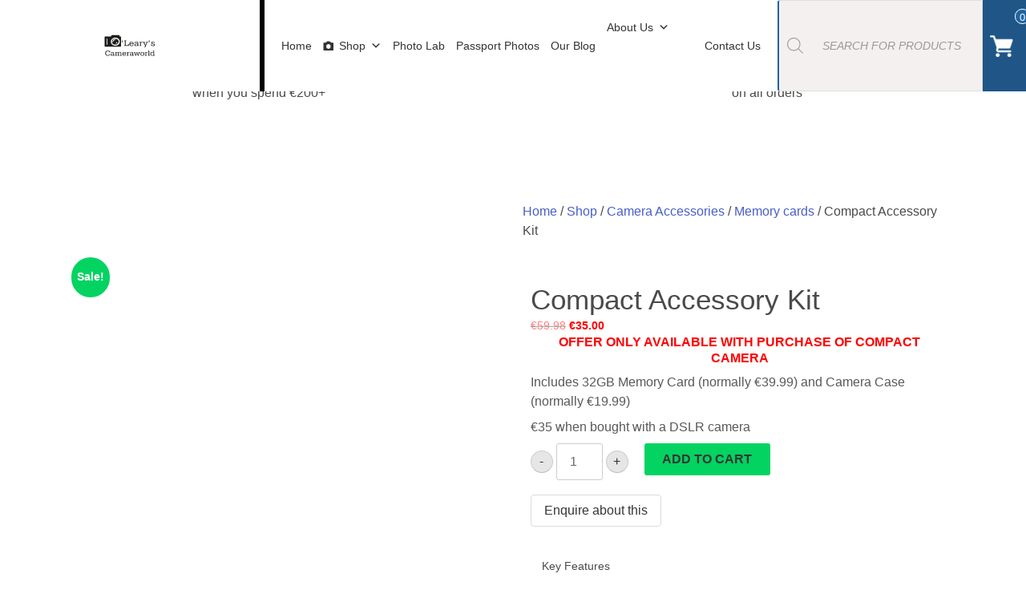

--- FILE ---
content_type: image/svg+xml
request_url: https://olearyscameraworld.ie/wp-content/themes/cameraworld_2/inc/img/olearys-logo.svg
body_size: 2309
content:
<?xml version="1.0" encoding="utf-8"?>
<!-- Generator: Adobe Illustrator 26.3.1, SVG Export Plug-In . SVG Version: 6.00 Build 0)  -->
<svg version="1.1" id="Layer_1" xmlns="http://www.w3.org/2000/svg" xmlns:xlink="http://www.w3.org/1999/xlink" x="0px" y="0px"
	 viewBox="0 0 225.45 97.906" enable-background="new 0 0 225.45 97.906" xml:space="preserve">
<g>
	<path fill="#1D1D1B" d="M23.204,77.539c-0.169-1.536-1.523-4.579-6.938-4.579c-5.923,0-7.547,4.458-7.547,9.036
		c0,4.91,3.012,8.555,8.021,8.555c3.791,0,6.532-2.229,6.701-5.241h3.182c-0.44,3.013-2.403,7.621-10.018,7.621
		c-7.04,0-11.27-4.066-11.27-10.813c0-11.205,8.732-11.536,10.729-11.536c3.147,0,5.618,0.903,7.311,2.801v-2.169h2.504v6.326
		H23.204z"/>
	<path fill="#1D1D1B" d="M41.104,90.129c-1.185,1.928-3.554,2.771-5.889,2.771c-3.622,0-6.058-1.386-6.058-4.608
		c0-2.65,1.523-4.277,8.427-4.85c2.539-0.15,3.351-0.12,3.351-2.108c0-0.723-0.067-3.072-3.858-3.072
		c-1.083,0-4.569,0.06-4.468,3.253h-2.843c0-2.048,1.218-5.121,7.311-5.121c2.775,0,6.938,0.693,6.836,5.151v8.886h2.166v1.867
		h-4.975V90.129z M40.934,84.467c-0.88,0.632-1.895,0.512-3.791,0.753c-2.64,0.392-4.907,0.512-4.907,2.981
		c0,1.808,1.388,2.832,3.317,2.832c2.335,0,5.381-1.386,5.381-5.482V84.467z"/>
	<path fill="#1D1D1B" d="M59.444,90.431h2.132v-7.802c0-2.229-0.609-4.367-3.316-4.367c-2.471,0-4.535,1.897-4.535,4.909v7.26h2.132
		v1.867h-7.344v-1.867h2.233V78.864h-2.233v-1.868h5.212v2.199c0.914-1.777,3.147-2.802,5.279-2.802
		c2.979,0,4.468,1.688,4.908,3.283c0.609-1.174,2.403-3.283,5.957-3.283c5.279,0,5.517,4.338,5.517,6.024v8.013h2.233v1.867h-7.344
		v-1.867h2.132v-7.832c0-1.596-0.237-4.337-3.316-4.337c-2.031,0-4.535,0.964-4.535,4.909v7.26h2.132v1.867h-7.243V90.431z"/>
	<path fill="#1D1D1B" d="M96.295,87.87c-0.44,2.169-2.234,5.03-7.513,5.03c-8.529,0-8.698-6.808-8.698-8.193
		c0-2.108,0.44-8.313,8.394-8.313c6.87,0,7.784,4.79,7.953,8.103c0,0.241,0.034,0.513,0.034,0.754H83.231
		c0,2.62,1.523,5.783,5.449,5.783c2.876,0,4.399-1.477,4.772-3.163H96.295z M93.317,83.382c-0.102-2.048-0.88-5.12-4.772-5.12
		c-4.4,0-5.314,3.192-5.314,5.12H93.317z"/>
	<path fill="#1D1D1B" d="M99.271,76.996h5.212v2.952h0.067c0.812-2.259,3.283-3.434,5.686-3.524l0.88-0.03v1.868
		c-3.994,0.15-6.329,1.506-6.6,5.361c-0.034,0.271-0.034,0.542-0.034,0.813v5.994h2.233v1.867h-7.446v-1.867h2.234V78.864h-2.234
		V76.996z"/>
	<path fill="#1D1D1B" d="M124.416,90.129c-1.185,1.928-3.554,2.771-5.889,2.771c-3.621,0-6.058-1.386-6.058-4.608
		c0-2.65,1.523-4.277,8.427-4.85c2.539-0.15,3.351-0.12,3.351-2.108c0-0.723-0.067-3.072-3.858-3.072
		c-1.083,0-4.569,0.06-4.468,3.253h-2.843c0-2.048,1.218-5.121,7.311-5.121c2.775,0,6.938,0.693,6.836,5.151v8.886h2.166v1.867
		h-4.975V90.129z M124.246,84.467c-0.88,0.632-1.895,0.512-3.791,0.753c-2.64,0.392-4.907,0.512-4.907,2.981
		c0,1.808,1.388,2.832,3.317,2.832c2.335,0,5.381-1.386,5.381-5.482V84.467z"/>
	<path fill="#1D1D1B" d="M150.473,76.996h7.243v1.868h-2.2l-4.975,13.434h-3.181l-3.588-12.259l-3.587,12.259h-3.181l-4.975-13.434
		h-2.064v-1.868h7.141v1.868h-2.031l3.655,10.392l3.587-12.26h2.911l3.587,12.26l3.655-10.392h-1.997V76.996z"/>
	<path fill="#1D1D1B" d="M167.289,76.394c6.261,0,8.461,4.188,8.461,8.254s-2.2,8.253-8.461,8.253s-8.461-4.187-8.461-8.253
		S161.028,76.394,167.289,76.394z M167.289,91.033c1.319,0,5.313-0.271,5.313-6.416s-3.994-6.416-5.313-6.416
		c-1.32,0-5.313,0.271-5.313,6.416S165.968,91.033,167.289,91.033z"/>
	<path fill="#1D1D1B" d="M178.555,76.996h5.212v2.952h0.068c0.812-2.259,3.282-3.434,5.686-3.524l0.88-0.03v1.868
		c-3.993,0.15-6.329,1.506-6.6,5.361c-0.034,0.271-0.034,0.542-0.034,0.813v5.994h2.234v1.867h-7.446v-1.867h2.234V78.864h-2.234
		V76.996z"/>
	<path fill="#1D1D1B" d="M191.957,71.213h5.212v19.218h2.234v1.867h-7.446v-1.867h2.234v-17.35h-2.234V71.213z"/>
	<path fill="#1D1D1B" d="M213.378,71.213h5.212v19.218h2.233v1.867h-5.009V90.19h-0.102c-0.575,0.994-2.064,2.711-5.686,2.711
		c-5.009,0-7.818-3.374-7.818-8.283c0-3.223,1.117-8.224,7.751-8.224c2.301,0,4.264,0.513,5.651,2.591v-5.903h-2.233V71.213z
		 M210.67,91.033c2.606,0,5.145-1.747,5.145-6.477c0-4.428-2.471-6.295-5.313-6.295s-5.145,1.867-5.145,6.355
		C205.357,90.4,208.945,91.033,210.67,91.033z"/>
</g>
<g>
	<path fill="#1D1D1B" d="M77.791,34.026v-4.815c0-2.751,2.319-3.749,3.826-4.024v1.892c-1.082,0.104-1.933,1.066-1.933,2.133v1.066
		h1.933v3.749H77.791z"/>
	<path fill="#1D1D1B" d="M87.839,25.841h9.044v2.717h-2.706v18.641h10.899v-5.365h3.054v8.083H87.839v-2.717h2.706V28.558h-2.706
		V25.841z"/>
	<path fill="#1D1D1B" d="M129.079,44.86c-0.502,2.476-2.551,5.744-8.581,5.744c-9.74,0-9.933-7.773-9.933-9.355
		c0-2.408,0.502-9.493,9.585-9.493c7.846,0,8.89,5.469,9.083,9.252c0,0.275,0.039,0.584,0.039,0.86h-15.112
		c0,2.992,1.739,6.604,6.223,6.604c3.286,0,5.025-1.686,5.45-3.611H129.079z M125.677,39.736c-0.116-2.339-1.005-5.847-5.45-5.847
		c-5.025,0-6.068,3.646-6.068,5.847H125.677z"/>
	<path fill="#1D1D1B" d="M146.007,47.44c-1.353,2.201-4.058,3.164-6.725,3.164c-4.136,0-6.918-1.582-6.918-5.262
		c0-3.027,1.739-4.884,9.624-5.538c2.898-0.172,3.826-0.137,3.826-2.407c0-0.826-0.077-3.508-4.406-3.508
		c-1.237,0-5.218,0.069-5.102,3.714h-3.247c0-2.338,1.391-5.847,8.348-5.847c3.169,0,7.923,0.791,7.808,5.881v10.146h2.474v2.132
		h-5.682V47.44z M145.814,40.974c-1.005,0.722-2.165,0.585-4.329,0.86c-3.015,0.447-5.604,0.585-5.604,3.405
		c0,2.063,1.584,3.233,3.788,3.233c2.667,0,6.146-1.583,6.146-6.26V40.974z"/>
	<path fill="#1D1D1B" d="M154.47,32.444h5.952v3.371h0.078c0.927-2.58,3.748-3.921,6.492-4.024l1.005-0.034v2.132
		c-4.561,0.172-7.227,1.72-7.536,6.122c-0.039,0.31-0.039,0.619-0.039,0.929v6.844h2.55v2.132h-8.502v-2.132h2.551V34.577h-2.551
		V32.444z"/>
	<path fill="#1D1D1B" d="M169.272,32.444h8.929v2.132h-2.396l5.372,12.003l4.406-12.003h-2.474v-2.132h8.503v2.132h-2.667
		l-9.121,21.702h-5.411v-2.133h3.362l1.662-4.229l-7.575-15.339h-2.59V32.444z"/>
	<path fill="#1D1D1B" d="M199.149,25.841v4.815c0,2.751-2.319,3.749-3.827,4.024v-1.892c1.082-0.103,1.933-1.066,1.933-2.132v-1.066
		h-1.933v-3.749H199.149z"/>
	<path fill="#1D1D1B" d="M220.599,32.444v4.815h-2.396c-0.116-0.757-1.082-3.371-4.87-3.371c-0.425,0-3.981-0.034-3.981,2.751
		c0,2.477,2.513,2.683,5.334,3.233c4.02,0.826,6.88,1.789,6.88,5.228c0,5.365-5.991,5.503-7.575,5.503
		c-1.972,0-4.639-0.55-6.029-2.408h-0.116v1.72h-2.396v-6.019h2.396c0.309,2.786,2.667,4.575,5.604,4.575
		c4.561,0,4.599-2.339,4.599-3.061c0-1.135-0.192-2.305-4.02-3.13l-2.087-0.413c-3.285-0.654-6.106-1.548-6.106-5.09
		c0-3.714,3.517-5.021,7.073-5.021c2.318,0,4.367,0.894,5.295,2.063h0.115v-1.375H220.599z"/>
</g>
<g>
	<path fill="#1D1D1B" d="M74.222,51.046c0,1.1-0.9,2-2,2H4.575c-1.1,0-2-0.9-2-2V10.929c0-1.1,0.9-2,2-2h23.176
		c1.1,0,2.513-0.739,3.141-1.643l2.13-3.067c0.627-0.904,2.041-1.638,3.141-1.632l28.118,0.154c1.1,0.006,2.354,0.838,2.788,1.849
		l1.071,2.5c0.433,1.011,1.688,1.838,2.788,1.838h1.294c1.1,0,2,0.9,2,2V51.046z"/>
</g>
<circle fill="#FFFFFF" cx="54.987" cy="36.458" r="2.824"/>
<ellipse fill="none" stroke="#FFFFFF" stroke-width="5" stroke-miterlimit="10" cx="49.34" cy="31.341" rx="17.155" ry="15.345"/>
<path fill="#FFFFFF" d="M52.628,21.435c-1.389-0.657-2.935-1.036-4.573-1.036c-5.918,0-10.715,4.797-10.715,10.715
	c0,1.498,0.31,2.923,0.865,4.218C39.967,28.367,45.561,22.933,52.628,21.435z"/>
<line fill="none" stroke="#FFFFFF" stroke-width="3" stroke-linecap="round" stroke-miterlimit="10" x1="13.164" y1="19.341" x2="13.164" y2="43.517"/>
</svg>
